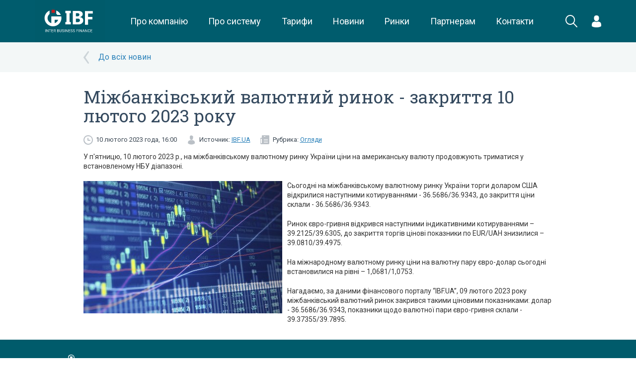

--- FILE ---
content_type: image/svg+xml
request_url: https://ibf.ua/assets/frontend/images/notebook_clock.svg
body_size: 1431
content:
<svg xmlns="http://www.w3.org/2000/svg" xmlns:xlink="http://www.w3.org/1999/xlink" preserveAspectRatio="xMidYMid" width="86" height="61" viewBox="0 0 86 61">
  <defs>
    <style>
      .cls-1, .cls-2 {
        fill: #fff;
        fill-rule: evenodd;
      }

      .cls-1 {
        fill-opacity: 0.1;
      }
    </style>
  </defs>
  <g>
    <path d="M11.768,51.940 L12.000,17.000 L32.770,17.000 C31.489,18.962 30.779,21.393 30.779,24.179 C30.779,31.677 35.872,37.612 43.452,37.612 C51.034,37.612 56.126,31.677 56.126,24.179 C56.126,21.421 55.432,18.981 54.184,17.000 L74.000,17.000 L74.000,50.999 L11.768,51.940 ZM43.452,11.641 C49.500,11.250 53.410,16.119 53.410,16.119 L43.361,24.285 L43.452,11.641 Z" class="cls-1"/>
    <path d="M76.000,55.999 L10.000,55.999 C8.980,55.999 8.000,55.008 8.000,54.000 L8.000,15.000 C8.000,13.990 8.980,13.000 10.000,13.000 L29.000,13.000 C28.293,13.715 27.520,15.284 27.000,16.000 L11.000,16.000 L11.000,53.000 L75.000,53.000 L75.000,16.000 L60.000,16.000 C59.478,15.284 58.709,13.715 58.000,13.000 L76.000,13.000 C77.020,13.000 78.000,13.990 78.000,15.000 L78.000,54.000 C78.000,55.008 77.020,55.999 76.000,55.999 ZM53.891,10.998 L52.874,12.304 C56.544,15.135 58.842,19.214 58.842,24.179 C58.842,32.724 51.975,39.986 43.344,39.986 C34.713,39.986 28.063,32.724 28.063,24.179 C28.063,15.953 33.152,9.448 42.547,8.955 L42.547,8.059 C40.379,7.677 38.973,6.527 38.926,4.477 C38.849,1.115 41.099,-0.000 43.452,-0.000 C45.806,-0.000 47.921,1.610 47.979,4.477 C48.021,6.542 46.526,7.614 44.358,8.059 L44.358,8.955 C47.249,9.113 49.764,10.187 52.050,11.735 L53.113,10.407 L52.518,9.948 L53.248,9.022 L55.121,10.464 L54.394,11.391 L53.891,10.998 ZM47.074,4.477 C47.074,2.540 45.950,0.791 43.452,0.895 C40.725,1.009 39.938,2.543 39.831,4.477 C39.739,6.154 41.524,7.117 42.547,7.164 C42.536,7.104 42.547,4.477 42.547,4.477 L41.642,4.477 L41.642,2.686 L45.263,2.686 L45.263,4.477 L44.358,4.477 L44.358,7.164 C45.803,6.736 47.074,6.071 47.074,4.477 ZM43.258,11.653 C36.084,11.653 30.779,17.075 30.779,24.179 C30.779,31.282 36.084,37.374 43.258,37.374 C50.431,37.374 56.126,31.282 56.126,24.179 C56.126,17.075 50.431,11.653 43.258,11.653 ZM54.738,24.950 L53.479,24.950 L53.479,24.234 L54.738,24.234 C54.745,24.234 54.751,24.432 54.751,24.592 C54.751,24.752 54.745,24.950 54.738,24.950 ZM51.205,29.694 L51.687,28.869 L53.422,29.860 C53.272,30.143 53.110,30.418 52.939,30.686 L51.205,29.694 ZM51.205,19.333 L52.939,18.342 C53.110,18.610 53.272,18.885 53.422,19.167 L51.687,20.158 L51.205,19.333 ZM44.118,24.515 C44.118,25.067 43.665,25.516 43.105,25.516 C42.920,25.516 42.747,25.465 42.598,25.379 C41.844,25.914 41.270,26.203 41.171,26.082 C41.071,25.961 41.460,25.477 42.154,24.851 C42.115,24.746 42.094,24.633 42.094,24.515 C42.094,23.961 42.546,23.513 43.105,23.513 C43.290,23.513 43.463,23.563 43.613,23.649 C46.793,21.127 52.495,16.751 52.616,16.898 C52.736,17.044 47.224,21.669 44.073,24.226 C44.101,24.317 44.118,24.413 44.118,24.515 ZM47.503,16.017 L48.505,14.299 C48.789,14.448 49.068,14.607 49.338,14.778 L48.337,16.494 L47.503,16.017 ZM42.639,12.996 C42.639,12.990 42.838,12.984 43.000,12.984 C43.161,12.984 43.361,12.990 43.361,12.996 L43.361,14.932 L42.639,14.932 L42.639,12.996 ZM36.872,34.250 L37.873,32.534 L38.707,33.011 L37.706,34.727 C37.421,34.580 37.143,34.420 36.872,34.250 ZM36.872,14.778 C37.142,14.608 37.420,14.449 37.705,14.301 L38.707,16.017 L37.873,16.494 L36.872,14.778 ZM43.361,36.031 C43.361,36.038 43.161,36.043 43.000,36.043 C42.838,36.043 42.639,36.038 42.639,36.031 L42.639,34.251 L43.361,34.251 L43.361,36.031 ZM49.338,34.250 C49.068,34.420 48.790,34.580 48.505,34.727 L47.503,33.010 L48.337,32.534 L49.338,34.250 ZM32.789,19.167 C32.938,18.885 33.100,18.610 33.272,18.342 L35.006,19.333 L34.524,20.158 L32.789,19.167 ZM33.243,24.950 L31.473,24.950 C31.466,24.950 31.461,24.752 31.461,24.592 C31.461,24.432 31.466,24.234 31.473,24.234 L33.243,24.234 L33.243,24.950 ZM35.005,29.694 L33.272,30.686 C33.100,30.417 32.939,30.143 32.789,29.860 L34.523,28.868 L35.005,29.694 ZM38.000,59.000 L48.000,59.000 C48.581,59.000 48.884,57.992 48.884,57.417 L49.000,57.000 L86.000,57.000 L86.000,59.073 C86.000,60.082 84.639,60.996 83.620,60.996 L2.193,60.996 C1.174,60.996 -0.000,60.081 -0.000,59.073 L-0.000,57.000 L37.000,57.000 C36.654,56.767 37.420,59.000 38.000,59.000 Z" class="cls-2"/>
  </g>
</svg>


--- FILE ---
content_type: application/x-javascript
request_url: https://ibf.ua/assets/frontend/js/custom.js?v=2
body_size: 2312
content:




var chart;

var menu = $('.mobile-menu'),
    wrap = $('.wrapper'),
    header = $('.header'),
    phones = $('.phones'),
    lock = $('.lock');


var series = [],
    seriesCounter = 0;

var red = false,
    currency = "USD";

var $topSearch = $('nav .search');


$(document).ready(function(){

    $(document).on('change', '._js-rubric-selector', function(){
        self.location.href=$(this).find('option:selected').data('value');
    });
    $(document).on('mouseenter', '._js-register', function(){
        $(this).html($(this).data('hover'));
    });
    $(document).on('mouseleave', '._js-register', function(){
        $(this).html($(this).data('init'));
    });


    $('.rubric-selector').change(function(){
        $('div.tab-pane[data-select="mobile-select"]').removeClass('active');
        $($(this).val()).addClass('active');
    });

    $('.header .burger').click(function(){
        if(!$('.header').hasClass('openMenu')){
            openMenu()
        }
        else{
            closeMenu()
        }
    });
    $('.open-menu').swipe({
        swipeRight:function(event, direction, distance, duration, fingerCount, fingerData) {
            if(!$('.header').hasClass('openMenu')){
                openMenu()
            }
        }
    });

    lock.swipe({
        swipeLeft:function(event, direction, distance, duration, fingerCount, fingerData) {
            if($('.header').hasClass('openMenu')){
                closeMenu()
            }
        }
    });
    lock.click(function(){
        closeMenu();
    });
    $('#footer-accordion .panel-collapse').on('show.bs.collapse', function(){
        $(this).siblings('.panel-heading').find('.trigger').addClass('opened');
    });
    $('#footer-accordion .panel-collapse').on('hide.bs.collapse', function(){
        $(this).siblings('.panel-heading').find('.trigger').removeClass('opened');
    });

    $('.select-news').change(function(){
        $('div.tab-pane[data-select="mobile-select"]').removeClass('active');
        $($(this).find('li.selected').attr('data-href')).addClass('active');
    })





    var $widgets = $('.widget-anim').find('.widget-bg-hover'),
        widgetId = 1, lastWidgetId = 0,
        intervalId, $lastWidget;

    $($widgets[0]).addClass('animation');

    intervalId = setInterval(switchActiveWidget,10000);

    function switchActiveWidget(){
        $($widgets[widgetId-1]).removeClass('animation animation-from-hover');
        if(widgetId >= 4) widgetId = 0;
        $($widgets[widgetId]).addClass('animation');
        widgetId++;
    }

    $('.widget-anim').hover(function(){
        $widgets.removeClass('animation animation-from-hover');
        clearInterval(intervalId);
    },function(){
        lastWidgetId = 0;
        $widgets.each(function(){
            if($(this).get(0) == $lastWidget.get(0)){
                widgetId = lastWidgetId;
                if(widgetId >= 4) widgetId = 0;
                $($widgets[widgetId]).addClass('animation-from-hover');
                widgetId++;
                intervalId = setInterval(switchActiveWidget,10000);
            }
            lastWidgetId++;
        });
    });

    $widgets.hover(function(){
        $widgets.removeClass('hover');
        $(this).addClass('hover');
        $lastWidget = $(this);
    },function(){});

    $('#search_button').click(function(){
        if(!$('#searchForm').hasClass('active')){
            $('#searchForm').addClass('active');
        }
        return false;
    });
    $('#getResultPoll').click(function(){
        getResult();
        return false;
    });

    $('input[type="checkbox"]:not(.new-checkbox__input)').styler();
    $('input[type="radio"]').styler();
    $('select.styler').styler();

    $.validator.addMethod("validPass",function(value, elem){
        var password = $(elem).closest('form').find('input[name="password"]').val();

        if(password != $(elem).val()){
            return false
        }
        else{
            return true
        }
    });

    $.validator.addMethod("uaphone",function(value, elem){
        if (value === '+00 (000) 000-00-00'
            || value === '+11 (111) 111-11-11'
            || value === '+22 (222) 222-22-22'
            || value === '+33 (333) 333-33-33'
            || value === '+44 (444) 444-44-44'
            || value === '+55 (555) 555-55-55'
            || value === '+66 (666) 666-66-66'
            || value === '+77 (777) 777-77-77'
            || value === '+88 (888) 888-88-88'
            || value === '+99 (999) 999-99-99'
            || value === '+XX (XXX) XXX-XX-XX'
        ) {
            return false;
        }

        return true;

        //'^((8|\\+38)-?)?(\\(?044\\)?)?-?\\d{3}-?\\d{2}-?\\d{2}$'
        //console.log(/((8|\+38)-?)?(\(?044\)?)?-?\d{3}-?\d{2}-?\d{2}/.test( value ), value );
        //return /((8|\+38)-?)?(\(?044\)?)?-?\d{3}-?\d{2}-?\d{2}/.test( value );
    });

    $('#registrationForm').validate({
        rules: {
            phone: {
                required: true,
                uaphone : true
                //required: true,
                //matches : '^((8|\\+38)-?)?(\\(?044\\)?)?-?\\d{3}-?\\d{2}-?\\d{2}$'
            },
            email: {
                required: true,
                email: true,
                remote: {
                    url: "https://ibc.ua/register/check",
                    type: "get",
                    data: {
                        m      :  Math.random(),
                        action : 'checkemail',
                        value  : function() {
                            return $("#email").val();
                        }
                    }
                }
            }
        },
        submitHandler: function(form) {
            $(form).ajaxSubmit({
                error : function(html){
                    console.log(html);
                },
                beforeSend : function(){
                    $(form).find('.fa').removeClass('hidden');
                },
                complete : function(){
                    $(form).find('.fa').addClass('hidden');
                    $(form).find('.form-success').removeClass('hidden');
                },
                success: function(data){

                    /*if (!data.phone) {
                        openMessagePopup('', 'Введите корректный номер телефона');
                    }
                    else {*/
                        if (!data.captcha) {
                            openMessagePopup('', 'Вы не прошил проверку Recaptcha');
                        }
                        else {
                            $(form).resetForm();
                            location.href='/register/thanks';
                        }
                    //}
                }
            });
        },
        errorPlacement: function(){
            return false
        }
    });

    $('#iAgree').click(function() {
        if($("#iAgreeCheck-styler").hasClass("checked")) {
            $('#registrationBtn').removeAttr("disabled");
        }
        else{
            $('#registrationBtn').attr("disabled",true);
        }
    });

    $('.std-form select').styler();

    $('#callBack').validate({
        rules: {
            name: {
                required: true
            },
            text: {
                required: true
            },
            email: {
                required: true,
                email: true
            }
        },
        submitHandler: function(form) {
            $(form).ajaxSubmit({
                beforeSend : function(){
                    $(form).find('.fa').removeClass('hidden');
                },
                complete : function(data){
                    $(form).find('.fa').addClass('hidden');
                    if (data.captcha) {
                    }
                },
                success: function(data){
                    $(form).find('.fa').addClass('hidden');
                    if (!data.captcha) {
                        openMessagePopup('', 'Вы не прошил проверку Recaptcha');
                    }
                    else {
                        location.reload(true);
                        $(form).find('.form-success').removeClass('hidden');

                        setTimeout(function(){
                            $(form).resetForm();
                            $(form).find('.form-success').addClass('hidden');
                        }, 2000);
                    }
                }
            });
        },
        errorPlacement: function(){
            return false
        }
    });
    $('[type="tel"]').mask("+99 (999) 999-99-99", {placeholder: "+XX (XXX) XXX-XX-XX"});
    $('#massmediaRegister').validate({
        rules: {
            company_name: {
                required: true
            },
            fullname: {
                required: true
            },
            job: {
                required: true
            },
            phone: {
                required: true
            },
            email: {
                required: true,
                email: true
            }
        },
        submitHandler: function(form) {
            $(form).ajaxSubmit({
                beforeSend : function(){
                    $(form).find('.fa').removeClass('hidden');
                },
                complete : function(){
                    $(form).find('.fa').addClass('hidden');
                    $(form).find('.form-success').removeClass('hidden');
                },
                success: function(){
                    setTimeout(function(){
                        $(form).resetForm();
                        $(form).find('.form-success').addClass('hidden');
                    }, 2000);
                }
            });
        },
        errorPlacement: function(){
            return false
        }
    });
});

function startPoint() {
    var lengths = [], max;
    for(var i = 0; i < arguments.length; i++) {
        lengths[i] = arguments[i].length;
    }
    max = lengths[0];
    for (var j = 1; j < lengths.length; j++){
        if(max < lengths[i])
            max = lengths[i];
    }
    return new Date() - (DAY * max);
}

function closeSearch(){
    $('#searchForm').removeClass('active')
}

function openMenu(){
    $('body').addClass('overflow-hidden');
    $('.lock').show();
    $('.wrapper').addClass('overflow-hidden');
    $('.header').addClass('openMenu');
    $('.mobile-menu').addClass('openMenu');
    $('.header').find('.burger').addClass('animate');
    $('.header').find('.search').addClass('active');
}

function closeMenu(){
    $('body').removeClass('overflow-hidden');
    $('.lock').hide();
    $('.wrapper').removeClass('overflow-hidden');
    $('.header').removeClass('openMenu');
    $('.mobile-menu').removeClass('openMenu');
    $('.header').find('.burger').removeClass('animate');
    $('.header').find('.search').removeClass('active');
}
